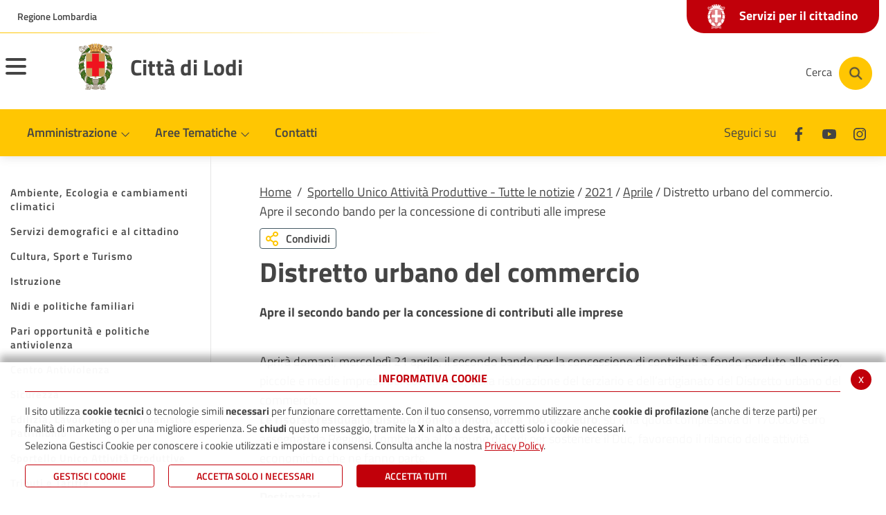

--- FILE ---
content_type: text/html; charset=UTF-8
request_url: https://www.comune.lodi.it/flex/cm/pages/ServeBLOB.php/L/IT/IDPagina/10417
body_size: 14312
content:
<!DOCTYPE html>
<html lang="it">
<head>
<!--

		FlexCMP - Digital Experience Platform (DXP)
		v. 7.9.13 - 2025
		(c) 2000-2025 Deda Digital s.r.l. - Bologna, Italy - www.flexcmp.com - www.deda.digital
	-->
		<meta name='generator' content='FlexCMP - www.flexcmp.com' />
	

	<meta charset="UTF-8">
	<meta http-equiv="X-UA-Compatible" content="IE=edge">
	<meta name="viewport" content="width=device-width, initial-scale=1">
	<!-- START INDEX --><title>Distretto urbano del commercio. Apre il secondo bando per la concessione di contributi alle imprese - Comune di Lodi</title><!-- STOP INDEX -->
	<link rel="stylesheet" href="//cdn.jsdelivr.net/npm/bootstrap-italia@1.3.10/dist/css/bootstrap-italia.min.css" />
	<link rel="stylesheet" href="//cdnjs.cloudflare.com/ajax/libs/slick-carousel/1.8.1/slick.min.css" />

	<link rel='stylesheet' type='text/css' media='screen' href='https://www.comune.lodi.it/flex/TemplatesUSR/assets/R-22/fontawesome-pro-5.7.1-web/css/all.min.css' />
	<link rel='stylesheet' type='text/css' media='screen' href='https://www.comune.lodi.it/flex/cm/pages/ServeCSS.php/L/IT/N/R-22~flex.css/M/-/BF/CHROME/BV/131.0.0.0?kM5R5b' />
	
	<meta name='keywords' content='' />
	<meta name='description' content='' />
	<meta name='author' content='' />
    <meta name="robots" content="index,follow">
    
    <link rel="shortcut icon" href="https://www.comune.lodi.it/flex/TemplatesUSR/assets/img/favicon.ico" type="image/x-icon" />
    <link rel="apple-touch-icon" href="https://www.comune.lodi.it/flex/TemplatesUSR/assets/img/apple-touch-icon.png" />
	
	
	
	
	<script>
		window.__PUBLIC_PATH__='https://www.comune.lodi.it/flex/TemplatesUSR/assets/R-22/fonts';
	</script>
<link rel='canonical' href='https://www.comune.lodi.it/flex/cm/pages/ServeBLOB.php/L/IT/IDPagina/10417' />
<link rel='alternate' href='https://www.comune.lodi.it/flex/cm/pages/ServeBLOB.php/L/IT/IDPagina/10417' hreflang='it' />
<meta property="og:title" content="Distretto urbano del commercio. Apre il secondo bando per la concessione di contributi alle imprese" />
<meta property="og:type" content="article" />
<meta property="og:url" content="https://www.comune.lodi.it/flex/cm/pages/ServeBLOB.php/L/IT/IDPagina/10417" />
<meta property="og:site_name" content="www.comune.lodi.it" />
<meta property="og:description" content="Apre il secondo bando per la concessione di contributi alle imprese" />
<meta property="og:image" content="https://www.comune.lodi.it/flex/images/1/7/8/D.50c4eaa72708069a5d12/Municipio_1__600x404_.jpg" />
<meta name="twitter:card" content="summary" />
<meta name="twitter:site" content="www.comune.lodi.it" />
<meta name="twitter:creator" content="FlexCMP" />
<meta name="twitter:title" content="Distretto urbano del commercio. Apre il secondo bando per la concessione di contributi alle imprese" />
<meta name="twitter:description" content="Apre il secondo bando per la concessione di contributi alle imprese" />
<meta name="twitter:image:src" content="https://www.comune.lodi.it/flex/images/1/7/8/D.50c4eaa72708069a5d12/Municipio_1__600x404_.jpg" />

</head>
<body class="AreeTematicheInterno fx-idp-10417 fx-cl-1010 fx-cl-4110 mac chrome vma-131 vmi-0">
	<!-- Modal -->
<div class="modal fade modal-fullscreen modal-search show" id="searchModal" tabindex="-1" role="dialog" aria-labelledby="exampleModalLabel" aria-hidden="true">
    <div class="modal-dialog" role="document">
      <div class="modal-content">
        <div class="modal-header">
          <div class="container">
            <div class="row">
              <div class="col-2 col-md-1">
                <button type="button" class="close" data-dismiss="modal" aria-label="Close">
                  <i class="far fa-arrow-circle-left"></i>
                </button>
              </div>
              <div class="col-10 col-md-11">
                <h1 class="modal-title" id="searchModalTitle">
                  <span>Cerca</span>
                </h1>
              </div>
            </div> 
          </div>
        </div>
        <div class="modal-body">
          <div class="container">
            <div class="row">
              <div class="col-12">
                
<form id='F1'  method='post' action='https://www.comune.lodi.it/flex/cm/FixedPages/Common/Search.v3.php/L/IT/s/2' enctype='multipart/form-data'>
<div class="Search">
	<label for="text" class="SearchFormText GoAway" accesskey="R">Cerca</label>
	<div class="inputText"><input type='text' id='text' name='text' value='' maxlength='40' placeholder='Cerca nel sito' class='Input' /></div>
	<div class="IcoCerca"><input type='submit' id='btnOK' name='btnOK' value=''  class='Submit'/></div>
</div>   
<div><input type='hidden' name='HaveDataF1' id='HaveDataF1' value='1' /></div>

</form>

              </div>
            </div>
          </div>      
        </div>
      </div>
    </div>
  </div>
  
  
  <header>
    <div class="it-header-wrapper it-header-sticky">
      <div class="it-header-slim-wrapper">
        <div class="container">
          <div class="row">
            <div class="col-12">
              <div class="it-header-slim-wrapper-content">
                <a class="d-none d-lg-block navbar-brand target_blank" href="//www.regione.lombardia.it">Regione Lombardia</a>
                
                <a class="linkSportello" href="https://www.comune.lodi.it/flex/cm/pages/ServeBLOB.php/L/IT/IDPagina/379">
                  <span class="txtServizi"><img src="https://www.comune.lodi.it/flex/TemplatesUSR/assets/R-22/img/stemma-negativo.png">Servizi per il cittadino</span>
                </a>

                <div class="nav-mobile">
                  <nav>
                    <a class="it-opener d-lg-none" data-toggle="collapse" href="//www.regione.lombardia.it" role="button" aria-expanded="false" aria-controls="menu-principale">
                      <span>Regione Lombardia</span>
                    </a>
                  </nav>
                </div>
              </div>
            </div>
          </div>
        </div>
      </div>
      <div class="it-nav-wrapper">
        <div class="it-header-center-wrapper">
          <div class="container">
            <div class="row">
              <div class="it-header-center-content-wrapper">
                <div class="it-brand-wrapper">
                  <button class="custom-navbar-toggler menuHamburger" type="button" aria-controls="nav11" aria-expanded="false" aria-label="Toggle navigation" data-target="#nav11">
                    <span class="hamb-top"></span> 
                    <span class="hamb-middle"></span> 
                    <span class="hamb-bottom"></span> 
            
                  </button>
                  <a href="https://www.comune.lodi.it/home" title="Città di Lodi">
                    <div class="it-brand-text">
                      <img src="https://www.comune.lodi.it/flex/TemplatesUSR/assets/R-22/img/stemma-lodi.png" alt="Città di Lodi" title="Città di Lodi" />
                    </div>
                    <span>Città di Lodi</span>
                  </a>
                </div>
                <div class="it-right-zone">
                  <div class="it-socials d-none d-md-flex">
                    <span>Seguici su</span>
                    <ul>
                      <li>
                        <a href="//www.facebook.com/ComunediLodi" title="Seguici su Facebook" aria-label="Facebook" class="target_blank">
                          <svg class="icon icon-sm">
                            <use xlink:href="https://www.comune.lodi.it/flex/TemplatesUSR/assets/R-22/img/sprite.svg#it-facebook"></use>
                          </svg>
                        </a>
                      </li>
                      <!--
                      <li>
                        <a href="//twitter.com/ComunediLodi" title="Seguici su Twitter" aria-label="Twitter" class="target_blank">
                          <svg class="icon icon-sm">
                            <use xlink:href="https://www.comune.lodi.it/flex/TemplatesUSR/assets/R-22/img/sprite.svg#it-twitter"></use>
                          </svg>
                        </a>
                      </li>-->
                      <li>
                        <a href="//www.youtube.com/user/ComunediLodi" title="Seguici su Youtube" aria-label="Youtube" class="target_blank">
                          <svg class="icon icon-sm">
                            <use xlink:href="https://www.comune.lodi.it/flex/TemplatesUSR/assets/R-22/img/sprite.svg#it-youtube"></use>
                          </svg>
                        </a>
                      </li>
                      <li>
                        <a href="//www.instagram.com/comunedilodi" title="Seguici su Instagram" aria-label="Instagram" class="target_blank">
                          <svg class="icon icon-sm">
                            <use xlink:href="https://www.comune.lodi.it/flex/TemplatesUSR/assets/R-22/img/sprite.svg#it-instagram"></use>
                          </svg>
                        </a>
                      </li>
                    </ul>
                  </div>
                  <div class="it-search-wrapper">
                    <button aria-label="Cerca" class="btn btn-cerca" type="button" data-toggle="modal" data-target="#searchModal">
                    <span class="d-none d-md-block txtCerca">Cerca</span>
                    <a aria-label="Cerca" class="search-link rounded-icon" href="#">
                      <img src="https://www.comune.lodi.it/flex/TemplatesUSR/assets/R-22/img/ico-cerca.png" alt="Cerca">
                    </a>
                    </button>
                  </div>
                </div>
              </div>
            </div>
          </div>
        </div>
        <div class="it-header-navbar-wrapper">
          <div class="container">
            <nav class="navbar navbar-expand-lg has-megamenu">
              <div class="navbar-collapsable" id="nav10">
                <div class="overlay"></div>
                <div class="close-div sr-only">
                  <button class="btn close-menu" type="button"><span class="it-close"></span>close</button>
                </div>
                <div class="menu-top">
                    
                </div>
                <div class="menu-wrapper">
                  <div class="logo-sticky">
                    <a href="https://www.comune.lodi.it/home">
                      <img src="https://www.comune.lodi.it/flex/TemplatesUSR/assets/R-22/img/stemma-lodi.png" alt="Città di Lodi" title="Città di Lodi" />
                    </a>
                  </div>
                  <ul class="navbar-nav">
                    <li class="nav-item dropdown">
                      <a class="nav-link dropdown-toggle" href="https://www.comune.lodi.it/comune.html" data-toggle="dropdown" aria-expanded="false">
                        <span>Amministrazione</span>
                        <svg class="icon icon-xs">
                          <use xlink:href="https://www.comune.lodi.it/flex/TemplatesUSR/assets/R-22/img/sprite.svg#it-expand"></use>
                        </svg>
                      </a>
                      <div class="dropdown-menu">
                        <div class="link-list-wrapper">
                          
<!-- trailindex - start cached content -->

<ol>
<li><a href='https://www.comune.lodi.it/sindaco' title='Il Sindaco' ><span>Sindaco</span></a></li>
<li><a href='https://www.comune.lodi.it/giunta' title='La Giunta Comunale' ><span>Giunta Comunale</span></a></li>
<li><a href='https://www.comune.lodi.it/consiglio' title='Il Consiglio Comunale' ><span>Consiglio Comunale</span></a></li>
<li><a href='https://www.comune.lodi.it/flex/cm/pages/ServeBLOB.php/L/IT/IDPagina/2481' title='Organizzazione dell&#039;ente' ><span>Organizzazione dell&#039;ente</span></a></li>
<li><a href='https://www.comune.lodi.it/flex/cm/pages/ServeBLOB.php/L/IT/IDPagina/2209' title='Albo pretorio On line' ><span>Albo pretorio</span></a></li>
<li><a href='https://www.comune.lodi.it/flex/cm/pages/ServeBLOB.php/L/IT/IDPagina/379' title='Servizi on-line' ><span>Servizi per il cittadino</span></a></li>
<li><a href='https://www.comune.lodi.it/flex/cm/pages/ServeBLOB.php/L/IT/IDPagina/11667' title='' ><span>Servizi per Enti e Imprese</span></a></li>
<li><a href='https://www.comune.lodi.it/flex/cm/pages/ServeBLOB.php/L/IT/IDPagina/11406' title='' ><span>Servizi dipendenti/amministratori</span></a></li>
</ol>


<!-- trailindex - end cached content -->

                        </div>
                      </div>
                    </li>
                    <li class="nav-item dropdown megamenu">
                      <a class="nav-link dropdown-toggle" href="javascript:alert('extFlexPage: no page with ID [BLOB:ID=11]')" data-toggle="dropdown" aria-expanded="false">
                        <span>Aree Tematiche</span>
                        <svg class="icon icon-xs">
                          <use xlink:href="https://www.comune.lodi.it/flex/TemplatesUSR/assets/R-22/img/sprite.svg#it-expand"></use>
                        </svg>
                      </a>
                      <div class="dropdown-menu">
                          <div class="row">
                            <div class="col-12 col-lg-4">
                                <div class="link-list-wrapper">
                                  
<!-- trailindex - start cached content -->

<ol>
<li><a href='https://www.comune.lodi.it/areetematiche/ambiente' title='Ambiente e Ecologia' ><img src='https://www.comune.lodi.it/flex/images/1/2/2/D.1fb08d8f5e57ed7cd02e/leaf_regular_small.png' alt='Educazione e istruzione ' /><span>Ambiente, Ecologia e cambiamenti climatici</span></a></li>
<li><a href='https://www.comune.lodi.it/areetematiche/anagrafe' title='Anagrafe, Stato civile, Elettorale, Protocollo' ><img src='https://www.comune.lodi.it/flex/images/1/e/d/D.e6bbac76c3231f2b4331/address_card_regular_small.png' alt='Educazione e istruzione ' /><span>Servizi demografici e al cittadino</span></a></li>
<li><a href='https://www.comune.lodi.it/areetematiche/cultura' title='Cultura, Sport e Turismo' ><img src='https://www.comune.lodi.it/flex/images/1/3/5/D.03e6039089900ed12f7e/child_regular_small.png' alt='Educazione e istruzione ' /><span>Cultura, Sport e Turismo</span></a></li>
<li><a href='https://www.comune.lodi.it/areetematiche/istruzione' title='Educazione e istruzione ' ><img src='https://www.comune.lodi.it/flex/images/1/0/7/D.f3f00af26c93dceadfe0/graduation_cap_solid_small.png' alt='Educazione e istruzione ' /><span>Istruzione</span></a></li>
<li><a href='https://www.comune.lodi.it/areetematiche/nidi-politiche-familiari' title='Educazione e istruzione ' ><img src='https://www.comune.lodi.it/flex/images/1/0/7/D.f3f00af26c93dceadfe0/graduation_cap_solid_small.png' alt='Educazione e istruzione ' /><span>Nidi e politiche familiari</span></a></li>
<li><a href='https://www.comune.lodi.it/areetematiche/pari-opportunita-centro-antiviolenza' title='' ><span>Pari opportunit&agrave; e politiche antiviolenza</span></a></li>
<li><a href='https://centroantiviolenzalodi.it/centro-antiviolenza/' title='' ><span>Centro Antiviolenza</span></a></li>
<li><a href='https://www.comune.lodi.it/areetematiche/polizia' title='Sicurezza, Polizia Locale, ZTL' ><img src='https://www.comune.lodi.it/flex/images/1/c/3/D.46ff463d5296755a72f2/shield_alt_regular_small.png' alt='Sicurezza e Polizia Locale' /><span>Sicurezza</span></a></li>
<li><a href='https://www.comune.lodi.it/areetematiche/urbanistica' title='Edilizia, Lavori pubblici, Urbanistica, Patrimonio' ><img src='https://www.comune.lodi.it/flex/images/2/7/6/D.7b80a5029313642d2559/ico_edil_urban.png' alt='Edilizia, Lavori pubblici, Urbanistica' /><span>Edilizia, Lavori pubblici, Urbanistica, Patrimonio</span></a></li>
<li><a href='https://www.comune.lodi.it/areetematiche/SUAP' title='Sportello Unico Attività Produttive' ><img src='https://www.comune.lodi.it/flex/images/1/2/0/D.8da03cbac3f2d9ed2f27/store_regular_small.png' alt='Educazione e istruzione ' /><span>Sportello Unico Attivit&agrave; Produttive</span></a></li>
<li><a href='https://www.comune.lodi.it/areetematiche/tariffe' title='Tributi e Tariffe' ><img src='https://www.comune.lodi.it/flex/images/1/0/7/D.fcc3f6c0b8c2e79e0419/trash_alt_regular_small.png' alt='Educazione e istruzione ' /><span>Tributi e Tariffe</span></a></li>
<li><a href='https://www.comune.lodi.it/areetematiche/sociale' title='Sociale' ><img src='https://www.comune.lodi.it/flex/images/1/3/9/D.5ff5247f35d91cd06f67/hands_helping_regular_small.png' alt='Educazione e istruzione ' /><span>Sociale e Politiche abitative</span></a></li>
<li><a href='https://www.comune.lodi.it/flex/cm/pages/ServeBLOB.php/L/IT/IDPagina/11624' title='' ><span>Servizi di Segreteria</span></a></li>
<li><a href='https://www.comune.lodi.it/areetematiche/viabilita-mobilita' title='Sicurezza, Polizia Locale, ZTL' ><img src='https://www.comune.lodi.it/flex/images/1/c/3/D.46ff463d5296755a72f2/shield_alt_regular_small.png' alt='Sicurezza e Polizia Locale' /><span>Mobilit&agrave;</span></a></li>
<li><a href='https://www.comune.lodi.it/areetematiche/cimiteri' title='' ><span>Cimiteri</span></a></li>
</ol>


<!-- trailindex - end cached content -->

                                </div>
                            </div>
                          </div>

                        </div>
                    </li>
                    <li class="nav-item dropdown">
                      <a class="nav-link" href="https://www.comune.lodi.it/contatti">
                        <span>Contatti</span>
                      </a>
                    </li>
                  </ul>
                  <a class="linkSportello2" href="https://www.comune.lodi.it/flex/cm/pages/ServeBLOB.php/L/IT/IDPagina/379">
                    <span class="txtServizi"><img src="https://www.comune.lodi.it/flex/TemplatesUSR/assets/R-22/img/stemma-negativo.png">Servizi per il cittadino</span>
                  </a>
                  <div class="it-socials it-socials d-none d-md-flex">
                    <span>Seguici su</span>
                    <ul>
                      <li>
                        <a href="//www.facebook.com/ComunediLodi" title="Seguici su Facebook" aria-label="Facebook" class="target_blank">
                          <svg class="icon icon-sm">
                            <use xlink:href="https://www.comune.lodi.it/flex/TemplatesUSR/assets/R-22/img/sprite.svg#it-facebook"></use>
                          </svg>
                        </a>
                      </li>
                      <!--
                      <li>
                        <a href="//twitter.com/ComunediLodi" title="Seguici su Twitter" aria-label="Twitter" class="target_blank">
                          <svg class="icon icon-sm">
                            <use xlink:href="https://www.comune.lodi.it/flex/TemplatesUSR/assets/R-22/img/sprite.svg#it-twitter"></use>
                          </svg>
                        </a>
                      </li>-->
                      <li>
                        <a href="//www.youtube.com/user/ComunediLodi" title="Seguici su Youtube" aria-label="Youtube" class="target_blank">
                          <svg class="icon icon-sm">
                            <use xlink:href="https://www.comune.lodi.it/flex/TemplatesUSR/assets/R-22/img/sprite.svg#it-youtube"></use>
                          </svg>
                        </a>
                      </li>
                      <li>
                        <a href="//www.instagram.com/comunedilodi" title="Seguici su Instagram" aria-label="Instagram" class="target_blank">
                          <svg class="icon icon-sm">
                            <use xlink:href="https://www.comune.lodi.it/flex/TemplatesUSR/assets/R-22/img/sprite.svg#it-instagram"></use>
                          </svg>
                        </a>
                      </li>
                    </ul>
                  </div>
                  <div class="it-search-wrapper cloned">
                    <button aria-label="Cerca" class="btn btn-cerca" type="button" data-toggle="modal" data-target="#searchModal">
                    <a aria-label="Cerca" class="search-link rounded-icon" href="#">
                      <img src="https://www.comune.lodi.it/flex/TemplatesUSR/assets/R-22/img/ico-cerca.png" alt="Cerca">
                    </a>
                    </button>
                  </div>
                </div>
              </div>
            </nav>
          </div>
        </div>
        <div class="it-header-navbar-wrapper menu-responsive">
          <div class="container">
            <nav class="navbar navbar-expand-lg has-megamenu">
              <div class="navbar-collapsable" id="nav11">
                <div class="overlay"></div>
                <div class="close-div sr-only">
                  <button class="btn close-menu" type="button"><span class="it-close"></span>close</button>
                </div>
                <div class="menu-top">
                    
                </div>
                <div class="menu-wrapper">
                  <ul class="navbar-nav">
                    <li class="nav-item dropdown">
                      <a class="nav-link dropdown-toggle" href="https://www.comune.lodi.it/comune.html" data-toggle="dropdown" aria-expanded="false">
                        <span>Amministrazione</span>
                        <svg class="icon icon-xs">
                          <use xlink:href="https://www.comune.lodi.it/flex/TemplatesUSR/assets/R-22/img/sprite.svg#it-expand"></use>
                        </svg>
                      </a>
                      <div class="dropdown-menu">
                        <div class="link-list-wrapper">
                          
<!-- trailindex - start cached content -->

<ol>
<li><a href='https://www.comune.lodi.it/sindaco' title='Il Sindaco' ><span>Sindaco</span></a></li>
<li><a href='https://www.comune.lodi.it/giunta' title='La Giunta Comunale' ><span>Giunta Comunale</span></a></li>
<li><a href='https://www.comune.lodi.it/consiglio' title='Il Consiglio Comunale' ><span>Consiglio Comunale</span></a></li>
<li><a href='https://www.comune.lodi.it/flex/cm/pages/ServeBLOB.php/L/IT/IDPagina/2481' title='Organizzazione dell&#039;ente' ><span>Organizzazione dell&#039;ente</span></a></li>
<li><a href='https://www.comune.lodi.it/flex/cm/pages/ServeBLOB.php/L/IT/IDPagina/2209' title='Albo pretorio On line' ><span>Albo pretorio</span></a></li>
<li><a href='https://www.comune.lodi.it/flex/cm/pages/ServeBLOB.php/L/IT/IDPagina/379' title='Servizi on-line' ><span>Servizi per il cittadino</span></a></li>
<li><a href='https://www.comune.lodi.it/flex/cm/pages/ServeBLOB.php/L/IT/IDPagina/11667' title='' ><span>Servizi per Enti e Imprese</span></a></li>
<li><a href='https://www.comune.lodi.it/flex/cm/pages/ServeBLOB.php/L/IT/IDPagina/11406' title='' ><span>Servizi dipendenti/amministratori</span></a></li>
</ol>


<!-- trailindex - end cached content -->

                        </div>
                      </div>
                    </li>
                    <li class="nav-item dropdown">
                      <a class="nav-link dropdown-toggle" href="https://www.comune.lodi.it/flex/cm/pages/ServeBLOB.php/L/IT/IDPagina/14" data-toggle="dropdown" aria-expanded="false">
                        <span>Aree Tematiche</span>
                        <svg class="icon icon-xs">
                          <use xlink:href="https://www.comune.lodi.it/flex/TemplatesUSR/assets/R-22/img/sprite.svg#it-expand"></use>
                        </svg>
                      </a>
                      <div class="dropdown-menu">
                        <div class="link-list-wrapper">
                          
<!-- trailindex - start cached content -->

<ol>
<li><a href='https://www.comune.lodi.it/areetematiche/ambiente' title='Ambiente e Ecologia' ><img src='https://www.comune.lodi.it/flex/images/1/2/2/D.1fb08d8f5e57ed7cd02e/leaf_regular_small.png' alt='Educazione e istruzione ' /><span>Ambiente, Ecologia e cambiamenti climatici</span></a><ol>
<li><a href='https://www.comune.lodi.it/flex/cm/pages/ServeBLOB.php/L/IT/IDPagina/11435' title='' ><span>Alberi</span></a></li>
<li><a href='https://www.comune.lodi.it/flex/cm/pages/ServeBLOB.php/L/IT/IDPagina/9749' title='' ><span>Ambrosia e pollini</span></a></li>
<li><a href='https://www.comune.lodi.it/flex/cm/pages/ServeBLOB.php/L/IT/IDPagina/9542' title='' ><span>Amianto</span></a></li>
<li><a href='https://www.comune.lodi.it/flex/cm/pages/ServeBLOB.php/L/IT/IDPagina/343' title='Animali' ><span>Animali</span></a></li>
<li><a href='https://www.comune.lodi.it/flex/cm/pages/ServeBLOB.php/L/IT/IDPagina/9408' title='' ><span>Aree a rischio di incidente rilevante</span></a></li>
<li><a href='https://www.comune.lodi.it/flex/cm/pages/ServeBLOB.php/L/IT/IDPagina/350' title='Qualità dell&#039;aria' ><span>Aria</span></a></li>
<li><a href='https://www.comune.lodi.it/flex/cm/pages/ServeBLOB.php/L/IT/IDPagina/7909' title='Case dell&#039;acqua' ><span>Case dell&#039;acqua</span></a></li>
<li><a href='https://www.comune.lodi.it/flex/cm/pages/ServeBLOB.php/L/IT/IDPagina/12369' title='' ><span>Colonnine di ricarica veicoli elettrici</span></a></li>
<li><a href='https://www.comune.lodi.it/flex/cm/pages/ServeBLOB.php/L/IT/IDPagina/9750' title='' ><span>Disinfestazioni zanzare</span></a></li>
<li><a href='https://www.comune.lodi.it/flex/cm/pages/ServeBLOB.php/L/IT/IDPagina/3949' title='Ecosistema Urbano' ><span>Ecosistema Urbano</span></a></li>
<li><a href='https://www.comune.lodi.it/flex/cm/pages/ServeBLOB.php/L/IT/IDPagina/789' title='Fiume Adda' ><span>Fiume Adda</span></a></li>
<li><a href='https://www.comune.lodi.it/flex/cm/pages/ServeBLOB.php/L/IT/IDPagina/12340' title='' ><span>Fondazione CERS Solare Lodigiana</span></a></li>
<li><a href='https://www.comune.lodi.it/green_city' title='' ><span>GREEN CITY</span></a></li>
<li><a href='https://www.comune.lodi.it/flex/cm/pages/ServeBLOB.php/L/IT/IDPagina/4263' title='Impianti termici, caldaie, caminetti, stufe' ><span>Impianti termici, caldaie, caminetti, stufe</span></a></li>
<li><a href='https://www.comune.lodi.it/flex/cm/pages/ServeBLOB.php/L/IT/IDPagina/10131' title='' ><span>Orti Urbani</span></a></li>
<li><a href='https://www.comune.lodi.it/flex/cm/pages/ServeBLOB.php/L/IT/IDPagina/1716' title='Pulizia strade' ><span>Pulizia strade</span></a></li>
<li><a href='https://www.comune.lodi.it/flex/cm/pages/ServeBLOB.php/L/IT/IDPagina/6154' title='' ><span>Raccolta rifiuti</span></a></li>
<li><a href='https://www.comune.lodi.it/flex/cm/pages/ServeBLOB.php/L/IT/IDPagina/2996' title='Società Acqua Lodigiana - S.A.L.' ><span>Servizi idrici - S.A.L.</span></a></li>
<li><a href='https://www.comune.lodi.it/flex/cm/pages/ServeBLOB.php/L/IT/IDPagina/347' title='Solare termico e fotovoltaico' ><span>Solare termico e fotovoltaico</span></a></li>
<li><a href='https://www.comune.lodi.it/flex/cm/pages/ServeBLOB.php/L/IT/IDPagina/5268' title='Teleriscaldamento' ><span>Teleriscaldamento</span></a></li>
<li><a href='https://www.comune.lodi.it/flex/cm/pages/ServeBLOB.php/L/IT/IDPagina/348' title='Verde pubblico e privato' ><span>Verde pubblico e privato</span></a></li>
</ol>
</li>
<li><a href='https://www.comune.lodi.it/areetematiche/anagrafe' title='Anagrafe, Stato civile, Elettorale, Protocollo' ><img src='https://www.comune.lodi.it/flex/images/1/e/d/D.e6bbac76c3231f2b4331/address_card_regular_small.png' alt='Educazione e istruzione ' /><span>Servizi demografici e al cittadino</span></a><ol>
<li><a href='https://www.comune.lodi.it/prenotazione_CIE' title='' ><span>Carta d&#039;Identit&agrave; Elettronica (CIE)</span></a></li>
<li><a href='https://www.comune.lodi.it/flex/cm/pages/ServeBLOB.php/L/IT/IDPagina/11983' title='' ><span>Cambio di residenza</span></a></li>
<li><a href='https://www.comune.lodi.it/flex/cm/pages/ServeBLOB.php/L/IT/IDPagina/10395' title='' ><span>Anagrafe degli Italiani Residenti all&#039;Estero (AIRE)</span></a></li>
<li><a href='https://www.comune.lodi.it/flex/cm/pages/ServeBLOB.php/L/IT/IDPagina/6662' title='' ><span>Donazione di organi e tessuti</span></a></li>
<li><a href='https://www.comune.lodi.it/flex/cm/pages/ServeBLOB.php/L/IT/IDPagina/8573' title='Testamento biologico' ><span>Testamento biologico</span></a></li>
<li><a href='https://www.comune.lodi.it/flex/cm/pages/ServeBLOB.php/L/IT/IDPagina/9571' title='' ><span>Censimento</span></a></li>
<li><a href='https://www.comune.lodi.it/flex/cm/pages/ServeBLOB.php/L/IT/IDPagina/12354' title='' ><span>Referendum 8-9 giugno 2025</span></a></li>
<li><a href='https://www.comune.lodi.it/flex/cm/pages/ServeBLOB.php/L/IT/IDPagina/11436' title='' ><span>Sottoscrizione referendum </span></a></li>
</ol>
</li>
<li><a href='https://www.comune.lodi.it/areetematiche/cultura' title='Cultura, Sport e Turismo' ><img src='https://www.comune.lodi.it/flex/images/1/3/5/D.03e6039089900ed12f7e/child_regular_small.png' alt='Educazione e istruzione ' /><span>Cultura, Sport e Turismo</span></a><ol>
<li><a href='https://www.comune.lodi.it/flex/cm/pages/ServeBLOB.php/L/IT/IDPagina/5308' title='Archivio Storico' ><span>Archivio Storico</span></a></li>
<li><a href='https://www.comune.lodi.it/flex/cm/pages/ServeBLOB.php/L/IT/IDPagina/7048' title='Biblioteca comunale Laudense' ><span>Biblioteca Laudense</span></a></li>
<li><a href='https://www.comune.lodi.it/correnti' title='Correnti -  Bando Citta&#039; che Legge' ><span>Correnti -  Bando Citta&#039; che Legge</span></a></li>
<li><a href='https://www.comune.lodi.it/flex/cm/pages/ServeBLOB.php/L/IT/IDPagina/11200' title='' ><span>Stati Generali della Cultura</span></a></li>
<li><a href='https://www.comune.lodi.it/flex/cm/pages/ServeBLOB.php/L/IT/IDPagina/6870' title='Luoghi della Cultura' ><span>Luoghi della Cultura</span></a></li>
<li><a href='https://www.comune.lodi.it/flex/cm/pages/ServeBLOB.php/L/IT/IDPagina/6881' title='Iniziative' ><span>Iniziative</span></a></li>
<li><a href='https://www.comune.lodi.it/flex/cm/pages/ServeBLOB.php/L/IT/IDPagina/6900' title='Teatro alle Vigne' ><span>Teatro alle Vigne</span></a></li>
<li><a href='https://www.comune.lodi.it/flex/cm/pages/ServeBLOB.php/L/IT/IDPagina/385' title='Sport e Tempo Libero' ><span>Sport e Tempo Libero</span></a></li>
<li><a href='https://www.comune.lodi.it/flex/cm/pages/ServeBLOB.php/L/IT/IDPagina/388' title='Turismo' ><span>Turismo</span></a></li>
<li><a href='https://www.comune.lodi.it/flex/cm/pages/ServeBLOB.php/L/IT/IDPagina/351' title='Associazioni' ><span>Associazioni</span></a></li>
</ol>
</li>
<li><a href='https://www.comune.lodi.it/areetematiche/istruzione' title='Educazione e istruzione ' ><img src='https://www.comune.lodi.it/flex/images/1/0/7/D.f3f00af26c93dceadfe0/graduation_cap_solid_small.png' alt='Educazione e istruzione ' /><span>Istruzione</span></a><ol>
<li><a href='https://www.comune.lodi.it/flex/cm/pages/ServeBLOB.php/L/IT/IDPagina/275' title='Elenco scuole' ><span>Elenco scuole</span></a></li>
<li><a href='https://www.comune.lodi.it/flex/cm/pages/ServeBLOB.php/L/IT/IDPagina/5640' title='Piano per il Diritto allo Studio' ><span>Piano per il Diritto allo Studio</span></a></li>
<li><a href='https://www.comune.lodi.it/flex/cm/pages/ServeBLOB.php/L/IT/IDPagina/11251' title='' ><span>Spazio Gioco - IL TRENINO</span></a></li>
<li><a href='https://www.comune.lodi.it/flex/cm/pages/ServeBLOB.php/L/IT/IDPagina/12099' title='' ><span>Il Coordinamento Pedagogico Territoriale &ndash; CPT</span></a></li>
</ol>
</li>
<li><a href='https://www.comune.lodi.it/areetematiche/nidi-politiche-familiari' title='Educazione e istruzione ' ><img src='https://www.comune.lodi.it/flex/images/1/0/7/D.f3f00af26c93dceadfe0/graduation_cap_solid_small.png' alt='Educazione e istruzione ' /><span>Nidi e politiche familiari</span></a><ol>
<li><a href='https://www.comune.lodi.it/flex/cm/pages/ServeBLOB.php/L/IT/IDPagina/12203' title='' ><span>Graduatoria nidi per inserimenti da Settembre 2025 - anno educativo 2025/2026</span></a></li>
</ol>
</li>
<li><a href='https://www.comune.lodi.it/areetematiche/pari-opportunita-centro-antiviolenza' title='' ><span>Pari opportunit&agrave; e politiche antiviolenza</span></a><ol>
<li><a href='https://www.comune.lodi.it/flex/cm/pages/ServeBLOB.php/L/IT/IDPagina/12647' title='' ><span>Mentorship Lodi 2026</span></a></li>
</ol>
</li>
<li><a href='https://centroantiviolenzalodi.it/centro-antiviolenza/' title='' ><span>Centro Antiviolenza</span></a></li>
<li><a href='https://www.comune.lodi.it/areetematiche/polizia' title='Sicurezza, Polizia Locale, ZTL' ><img src='https://www.comune.lodi.it/flex/images/1/c/3/D.46ff463d5296755a72f2/shield_alt_regular_small.png' alt='Sicurezza e Polizia Locale' /><span>Sicurezza</span></a><ol>
<li><a href='https://www.comune.lodi.it/flex/cm/pages/ServeBLOB.php/L/IT/IDPagina/6948' title='Multe online' ><span>Multe online</span></a></li>
<li><a href='https://www.comune.lodi.it/flex/cm/pages/ServeBLOB.php/L/IT/IDPagina/8487' title='Piano della sosta' ><span>Piano della sosta</span></a></li>
<li><a href='https://www.comune.lodi.it/ZTL' title='Zona a Traffico Limitato' ><span>Zona a Traffico Limitato</span></a></li>
<li><a href='https://www.comune.lodi.it/protezionecivile' title='Protezione Civile' ><span>Protezione Civile</span></a></li>
<li><a href='https://www.comune.lodi.it/flex/cm/pages/ServeBLOB.php/L/IT/IDPagina/375' title='VideoSorveglianza' ><span>VideoSorveglianza</span></a></li>
<li><a href='https://www.comune.lodi.it/flex/cm/pages/ServeBLOB.php/L/IT/IDPagina/4679' title='FBL, progetto contro le truffe' ><span>FBL, progetto contro le truffe</span></a></li>
</ol>
</li>
<li><a href='https://www.comune.lodi.it/areetematiche/urbanistica' title='Edilizia, Lavori pubblici, Urbanistica, Patrimonio' ><img src='https://www.comune.lodi.it/flex/images/2/7/6/D.7b80a5029313642d2559/ico_edil_urban.png' alt='Edilizia, Lavori pubblici, Urbanistica' /><span>Edilizia, Lavori pubblici, Urbanistica, Patrimonio</span></a><ol>
<li><a href='https://www.comune.lodi.it/flex/cm/pages/ServeBLOB.php/L/IT/IDPagina/1469' title='Piano di Governo del Territorio' ><span>Piano di Governo del Territorio</span></a></li>
<li><a href='https://www.comune.lodi.it/flex/cm/pages/ServeBLOB.php/L/IT/IDPagina/6975' title='Urbanistica' ><span>Urbanistica</span></a></li>
<li><a href='https://www.comune.lodi.it/flex/cm/pages/ServeBLOB.php/L/IT/IDPagina/7012' title='Sportello Unico Edilizia' ><span>Sportello Unico Edilizia</span></a></li>
<li><a href='https://www.comune.lodi.it/flex/cm/pages/ServeBLOB.php/L/IT/IDPagina/12044' title='' ><span>Contributo di Costruzione - Tariffari</span></a></li>
<li><a href='https://www.comune.lodi.it/flex/cm/pages/ServeBLOB.php/L/IT/IDPagina/7029' title='Lavori Pubblici' ><span>Lavori Pubblici</span></a></li>
<li><a href='https://www.comune.lodi.it/flex/cm/pages/ServeBLOB.php/L/IT/IDPagina/8914' title='Patrimonio' ><span>Patrimonio</span></a></li>
<li><a href='https://www.comune.lodi.it/commissionepaesaggio' title='Commissione Paesaggio' ><span>Commissione Paesaggio</span></a></li>
</ol>
</li>
<li><a href='https://www.comune.lodi.it/areetematiche/SUAP' title='Sportello Unico Attività Produttive' ><img src='https://www.comune.lodi.it/flex/images/1/2/0/D.8da03cbac3f2d9ed2f27/store_regular_small.png' alt='Educazione e istruzione ' /><span>Sportello Unico Attivit&agrave; Produttive</span></a><ol>
<li><a href='https://www.comune.lodi.it/flex/cm/pages/ServeBLOB.php/L/IT/IDPagina/9890' title='' ><span>Emergenza COVID -19</span></a></li>
<li><a href='https://www.comune.lodi.it/flex/cm/pages/ServeBLOB.php/L/IT/IDPagina/981' title='Procedimenti SUAP' ><span>Procedimenti</span></a></li>
<li><a href='https://www.comune.lodi.it/flex/cm/pages/ServeBLOB.php/L/IT/IDPagina/5056' title='Pubblicazione degli Atti dei Comuni associati' ><span>Atti dei Comuni associati</span></a></li>
<li><a href='https://www.comune.lodi.it/flex/cm/pages/ServeBLOB.php/L/IT/IDPagina/4934' title='Manifestazioni' ><span>Manifestazioni</span></a></li>
<li><a href='https://www.comune.lodi.it/flex/cm/pages/ServeBLOB.php/L/IT/IDPagina/4871' title='Piano della Pubblicità e delle Pubbliche Affissioni' ><span>Pubblicit&agrave; e affissioni</span></a></li>
<li><a href='https://www.comune.lodi.it/flex/cm/pages/ServeBLOB.php/L/IT/IDPagina/7937' title='Piano cessioni a fini solidaristici' ><span>Cessioni a fini solidaristici</span></a></li>
<li><a href='https://www.comune.lodi.it/flex/cm/pages/ServeBLOB.php/L/IT/IDPagina/6988' title='Regolamenti SUAP' ><span>Regolamenti</span></a></li>
<li><a href='https://www.comune.lodi.it/flex/cm/pages/ServeBLOB.php/L/IT/IDPagina/8268' title='AL VIA - Azioni Lombarde per la Valorizzazione degli Investimenti Aziendali' ><span>Bando Regionale AL VIA</span></a></li>
<li><a href='https://www.comune.lodi.it/flex/cm/pages/ServeBLOB.php/L/IT/IDPagina/12088' title='' ><span>Bando D.U.C. </span></a></li>
<li><a href='https://www.comune.lodi.it/flex/cm/pages/ServeBLOB.php/L/IT/IDPagina/10667' title='' ><span>BANDO IMPRESE ESTERNE AL DUC</span></a></li>
<li><a href='https://www.comune.lodi.it/flex/cm/pages/ServeBLOB.php/L/IT/IDPagina/11543' title='' ><span>Flusso cessazione attivit&agrave;</span></a></li>
<li><a href='https://www.comune.lodi.it/flex/cm/pages/ServeBLOB.php/L/IT/IDPagina/233' title='Taxi e noleggio con conducente' ><span>Taxi e noleggio con conducente</span></a></li>
</ol>
</li>
<li><a href='https://www.comune.lodi.it/areetematiche/tariffe' title='Tributi e Tariffe' ><img src='https://www.comune.lodi.it/flex/images/1/0/7/D.fcc3f6c0b8c2e79e0419/trash_alt_regular_small.png' alt='Educazione e istruzione ' /><span>Tributi e Tariffe</span></a><ol>
<li><a href='https://lodi.k-portal.it/titr/home' title='' ><span>PORTALE TARI</span></a></li>
<li><a href='https://sportellotelematico.comune.lodi.it/action:s_italia:imposta.municipale.unica' title='' ><span>IMU</span></a></li>
<li><a href='https://www.comune.lodi.it/flex/cm/pages/ServeBLOB.php/L/IT/IDPagina/12278' title='' ><span>IMU 2025</span></a></li>
<li><a href='https://www.comune.lodi.it/flex/cm/pages/ServeBLOB.php/L/IT/IDPagina/11863' title='' ><span>IMU 2024</span></a></li>
<li><a href='https://sportellotelematico.comune.lodi.it/action%3As_italia%3Aaccesso.documentale' title='' ><span>RICHIESTA ACCESSO DOCUMENTALE</span></a></li>
<li><a href='https://www.comune.lodi.it/flex/cm/pages/ServeBLOB.php/L/IT/IDPagina/6729' title='Tosap, imposta di pubblicità e diritti sulle pubbliche affissioni' ><span>Canone Unico Patrimoniale</span></a></li>
<li><a href='https://www.comune.lodi.it/flex/cm/pages/ServeBLOB.php/L/IT/IDPagina/4295' title='La nuova Imposta di Soggiorno, ecco le modalità' ><span>Imposta di soggiorno</span></a></li>
<li><a href='https://www.comune.lodi.it/flex/cm/pages/ServeBLOB.php/L/IT/IDPagina/78' title='Addizionale IRPEF' ><span>Addizionale IRPEF</span></a></li>
<li><a href='https://www.comune.lodi.it/flex/cm/pages/ServeBLOB.php/L/IT/IDPagina/74' title='5 per mille' ><span>5 per mille</span></a></li>
<li><a href='https://www.comune.lodi.it/flex/cm/pages/ServeBLOB.php/L/IT/IDPagina/2249' title='Regolamenti - Tributi' ><span>Regolamenti</span></a></li>
</ol>
</li>
<li><a href='https://www.comune.lodi.it/areetematiche/sociale' title='Sociale' ><img src='https://www.comune.lodi.it/flex/images/1/3/9/D.5ff5247f35d91cd06f67/hands_helping_regular_small.png' alt='Educazione e istruzione ' /><span>Sociale e Politiche abitative</span></a><ol>
<li><a href='https://www.comune.lodi.it/flex/cm/pages/ServeBLOB.php/L/IT/IDPagina/125' title='Politiche Sociali - Attività generali' ><span>Contatti Servizi sociali</span></a></li>
<li><a href='https://www.comune.lodi.it/flex/cm/pages/ServeBLOB.php/L/IT/IDPagina/138' title='Anziani' ><span>Anziani</span></a></li>
<li><a href='https://www.comune.lodi.it/flex/cm/pages/ServeBLOB.php/L/IT/IDPagina/145' title='Adulti in difficoltà' ><span>Adulti in difficolt&agrave;</span></a></li>
<li><a href='https://www.arera.it/it/bonus_sociale.htm#' title='' ><span>Bonus sociale - Elettricit&agrave;/Gas/Acqua</span></a></li>
<li><a href='https://www.comune.lodi.it/flex/cm/pages/ServeBLOB.php/L/IT/IDPagina/157' title='Minori e famiglie' ><span>Minori e famiglie</span></a></li>
<li><a href='https://www.comune.lodi.it/flex/cm/pages/ServeBLOB.php/L/IT/IDPagina/3828' title='Comitato Unico di Garanzia - C.U.G.' ><span>Comitato Unico di Garanzia - C.U.G.</span></a></li>
<li><a href='https://www.comune.lodi.it/flex/cm/pages/ServeBLOB.php/L/IT/IDPagina/10193' title='' ><span>Servizi Sociali - Modulistica </span></a></li>
<li><a href='https://www.comune.lodi.it/flex/cm/pages/ServeBLOB.php/L/IT/IDPagina/12323' title='' ><span>Fondo per la non autosufficienza anno 2025 (Misura B2)</span></a></li>
<li><a href='https://www.comune.lodi.it/flex/cm/pages/ServeBLOB.php/L/IT/IDPagina/12324' title='' ><span>Sportello di ascolto e di supporto delle vittime</span></a></li>
<li><a href='https://www.comune.lodi.it/flex/cm/pages/ServeBLOB.php/L/IT/IDPagina/6752' title='Famiglie' ><img src='https://www.comune.lodi.it/flex/images/c/3/9/D.8bede48d56be13db4b84/ico_famiglie.png' alt='Educazione e istruzione ' /><span>Ufficio Casa</span></a></li>
</ol>
</li>
<li><a href='https://www.comune.lodi.it/flex/cm/pages/ServeBLOB.php/L/IT/IDPagina/11624' title='' ><span>Servizi di Segreteria</span></a><ol>
<li><a href='https://www.comune.lodi.it/flex/cm/pages/ServeBLOB.php/L/IT/IDPagina/11627' title='' ><span>Partecipazione e cittadinanza attiva</span></a></li>
<li><a href='https://www.comune.lodi.it/flex/cm/pages/ServeBLOB.php/L/IT/IDPagina/11436' title='' ><span>Sottoscrizione referendum </span></a></li>
</ol>
</li>
<li><a href='https://www.comune.lodi.it/areetematiche/viabilita-mobilita' title='Sicurezza, Polizia Locale, ZTL' ><img src='https://www.comune.lodi.it/flex/images/1/c/3/D.46ff463d5296755a72f2/shield_alt_regular_small.png' alt='Sicurezza e Polizia Locale' /><span>Mobilit&agrave;</span></a><ol>
<li><a href='https://www.comune.lodi.it/flex/cm/pages/ServeBLOB.php/L/IT/IDPagina/265' title='Piano Urbano Mobilità' ><span>Piano Urbano Mobilit&agrave; sostenibile</span></a></li>
<li><a href='https://www.comune.lodi.it/flex/cm/pages/ServeBLOB.php/L/IT/IDPagina/12373' title='' ><span>Lodi a 30 km/h</span></a></li>
<li><a href='https://www.comune.lodi.it/flex/cm/pages/ServeBLOB.php/L/IT/IDPagina/2578' title='Trasporto pubblico' ><span>Trasporto pubblico Locale</span></a></li>
<li><a href='https://www.comune.lodi.it/flex/cm/pages/ServeBLOB.php/L/IT/IDPagina/12454' title='' ><span>Linee trasporto urbano</span></a></li>
<li><a href='https://www.comune.lodi.it/flex/cm/pages/ServeBLOB.php/L/IT/IDPagina/7531' title='Agenzia del trasporto pubblico locale del bacino della Città metropolitana di Milano, Monza e Brianza, Lodi e Pavia' ><span>Agenzia del trasporto pubblico</span></a></li>
<li><a href='https://www.comune.lodi.it/flex/cm/pages/ServeBLOB.php/L/IT/IDPagina/1725' title='Parcheggi' ><span>Parcheggi</span></a></li>
<li><a href='https://www.comune.lodi.it/flex/cm/pages/ServeBLOB.php/L/IT/IDPagina/8487' title='Piano della sosta' ><span>Piano della sosta</span></a></li>
<li><a href='https://www.comune.lodi.it/flex/cm/pages/ServeBLOB.php/L/IT/IDPagina/801' title='Biciclette e piste ciclabili' ><span>Mobilit&agrave; ciclistica</span></a></li>
<li><a href='https://www.comune.lodi.it/flex/cm/pages/ServeBLOB.php/L/IT/IDPagina/12452' title='' ><span>Biciplan </span></a></li>
<li><a href='https://www.comune.lodi.it/flex/cm/pages/ServeBLOB.php/L/IT/IDPagina/12453' title='Biciclette e piste ciclabili' ><span>Parcheggiare la bicicletta</span></a></li>
<li><a href='https://www.comune.lodi.it/green_way' title='' ><span>Green Way</span></a></li>
<li><a href='https://www.comune.lodi.it/flex/cm/pages/ServeBLOB.php/L/IT/IDPagina/12369' title='' ><span>Colonnine di ricarica veicoli elettrici</span></a></li>
<li><a href='https://www.comune.lodi.it/flex/cm/pages/ServeBLOB.php/L/IT/IDPagina/1716' title='Pulizia strade' ><span>Pulizia strade</span></a></li>
<li><a href='https://www.comune.lodi.it/flex/cm/pages/ServeBLOB.php/L/IT/IDPagina/284' title='' ><span>Permesso temporaneo ZTL </span></a></li>
<li><a href='https://www.comune.lodi.it/flex/cm/pages/ServeBLOB.php/L/IT/IDPagina/4414' title='Contrassegni di circolazione per persone disabili ' ><span>Contrassegni per disabili </span></a></li>
<li><a href='https://www.comune.lodi.it/mezzi_pesanti' title='' ><span>Circolazione mezzi pesanti in citt&agrave; </span></a></li>
<li><a href='https://www.comune.lodi.it/flex/cm/pages/ServeBLOB.php/L/IT/IDPagina/430' title='Limitazioni al traffico' ><span>Limitazioni al traffico</span></a></li>
<li><a href='https://www.comune.lodi.it/areetematiche/viabilita' title='Viabilità e Mobilità' ><img src='https://www.comune.lodi.it/flex/images/1/6/c/D.44dd7ed451424f178c7d/ico_viab_mobil.png' alt='Educazione e istruzione ' /><span>Viabilit&agrave; e Mobilit&agrave; </span></a></li>
</ol>
</li>
<li><a href='https://www.comune.lodi.it/areetematiche/cimiteri' title='' ><span>Cimiteri</span></a></li>
</ol>


<!-- trailindex - end cached content -->

                        </div>

                        </div>
                    </li>
                    <li class="nav-item dropdown">
                      <a class="nav-link" href="https://www.comune.lodi.it/contatti">
                        <span>Contatti</span>
                      </a>
                    </li>
                    <li class="nav-item dropdown">
                      <a class="nav-link target_blank" href="https://wbccomunelodi.cloud.incifra.it/booking/">
                        <span>Appuntamenti servizi demografici</span>
                      </a>
                    </li>
                    <li class="nav-item dropdown">
                      <a class="nav-link" href="https://www.comune.lodi.it/flex/cm/pages/ServeBLOB.php/L/IT/IDPagina/379">
                        Servizi per il cittadino
                      </a>
                    </li>
                  </ul>
                </div>
              </div>
            </nav>
          </div>
        </div>
      </div>
    </div>
    <span style='display: none;'></span>  
  </header>
    <!-- START INDEX -->  
    <div class="container">
        <div class="row">
            <div class="col-12 d-block d-md-none">
                <div class="WrapMenuTopResp dropdown">
                    <button class="btnMenuTop" id="toggleTopMenu" data-toggle="dropdown" type="button">
                        <span class="caret"></span>
                        <strong>Menu</strong>
                        <span class="caret"></span>
                    </button>
                    <div class="dropdown-menu">
                        <div class="MenuV">
                            
<!-- trailindex - start cached content -->

<ol>
<li><a href='https://www.comune.lodi.it/areetematiche' title='' ><span>Aree Tematiche</span></a></li>
</ol>


<!-- trailindex - end cached content -->

                        </div>
                    </div>
                </div>                  
            </div>
            <div class="col-12 col-lg-3 col-md-4 d-none d-md-flex justify-content-center">
                <div class="indexBlock">
                    <div class="indexList">
                        
<!-- trailindex - start cached content -->

<ol>
<li><a href='https://www.comune.lodi.it/areetematiche/ambiente' title='Ambiente e Ecologia' ><img src='https://www.comune.lodi.it/flex/images/1/2/2/D.1fb08d8f5e57ed7cd02e/leaf_regular_small.png' alt='Educazione e istruzione ' /><span>Ambiente, Ecologia e cambiamenti climatici</span></a></li>
<li><a href='https://www.comune.lodi.it/areetematiche/anagrafe' title='Anagrafe, Stato civile, Elettorale, Protocollo' ><img src='https://www.comune.lodi.it/flex/images/1/e/d/D.e6bbac76c3231f2b4331/address_card_regular_small.png' alt='Educazione e istruzione ' /><span>Servizi demografici e al cittadino</span></a></li>
<li><a href='https://www.comune.lodi.it/areetematiche/cultura' title='Cultura, Sport e Turismo' ><img src='https://www.comune.lodi.it/flex/images/1/3/5/D.03e6039089900ed12f7e/child_regular_small.png' alt='Educazione e istruzione ' /><span>Cultura, Sport e Turismo</span></a></li>
<li><a href='https://www.comune.lodi.it/areetematiche/istruzione' title='Educazione e istruzione ' ><img src='https://www.comune.lodi.it/flex/images/1/0/7/D.f3f00af26c93dceadfe0/graduation_cap_solid_small.png' alt='Educazione e istruzione ' /><span>Istruzione</span></a></li>
<li><a href='https://www.comune.lodi.it/areetematiche/nidi-politiche-familiari' title='Educazione e istruzione ' ><img src='https://www.comune.lodi.it/flex/images/1/0/7/D.f3f00af26c93dceadfe0/graduation_cap_solid_small.png' alt='Educazione e istruzione ' /><span>Nidi e politiche familiari</span></a></li>
<li><a href='https://www.comune.lodi.it/areetematiche/pari-opportunita-centro-antiviolenza' title='' ><span>Pari opportunit&agrave; e politiche antiviolenza</span></a></li>
<li><a href='https://centroantiviolenzalodi.it/centro-antiviolenza/' title='' ><span>Centro Antiviolenza</span></a></li>
<li><a href='https://www.comune.lodi.it/areetematiche/polizia' title='Sicurezza, Polizia Locale, ZTL' ><img src='https://www.comune.lodi.it/flex/images/1/c/3/D.46ff463d5296755a72f2/shield_alt_regular_small.png' alt='Sicurezza e Polizia Locale' /><span>Sicurezza</span></a></li>
<li><a href='https://www.comune.lodi.it/areetematiche/urbanistica' title='Edilizia, Lavori pubblici, Urbanistica, Patrimonio' ><img src='https://www.comune.lodi.it/flex/images/2/7/6/D.7b80a5029313642d2559/ico_edil_urban.png' alt='Edilizia, Lavori pubblici, Urbanistica' /><span>Edilizia, Lavori pubblici, Urbanistica, Patrimonio</span></a></li>
<li><a href='https://www.comune.lodi.it/areetematiche/SUAP' title='Sportello Unico Attività Produttive' ><img src='https://www.comune.lodi.it/flex/images/1/2/0/D.8da03cbac3f2d9ed2f27/store_regular_small.png' alt='Educazione e istruzione ' /><span>Sportello Unico Attivit&agrave; Produttive</span></a></li>
<li><a href='https://www.comune.lodi.it/areetematiche/tariffe' title='Tributi e Tariffe' ><img src='https://www.comune.lodi.it/flex/images/1/0/7/D.fcc3f6c0b8c2e79e0419/trash_alt_regular_small.png' alt='Educazione e istruzione ' /><span>Tributi e Tariffe</span></a></li>
<li><a href='https://www.comune.lodi.it/areetematiche/sociale' title='Sociale' ><img src='https://www.comune.lodi.it/flex/images/1/3/9/D.5ff5247f35d91cd06f67/hands_helping_regular_small.png' alt='Educazione e istruzione ' /><span>Sociale e Politiche abitative</span></a></li>
<li><a href='https://www.comune.lodi.it/flex/cm/pages/ServeBLOB.php/L/IT/IDPagina/11624' title='' ><span>Servizi di Segreteria</span></a></li>
<li><a href='https://www.comune.lodi.it/areetematiche/viabilita-mobilita' title='Sicurezza, Polizia Locale, ZTL' ><img src='https://www.comune.lodi.it/flex/images/1/c/3/D.46ff463d5296755a72f2/shield_alt_regular_small.png' alt='Sicurezza e Polizia Locale' /><span>Mobilit&agrave;</span></a></li>
<li><a href='https://www.comune.lodi.it/areetematiche/cimiteri' title='' ><span>Cimiteri</span></a></li>
</ol>


<!-- trailindex - end cached content -->

                    </div>
                </div>
            </div>
            <div class="col-12 col-lg-9 col-md-8">
                <div class="corpopagina">
                    <div class="wrap-breadcrumb">
	<span class="homebread"><a class="bread-home" href="https://www.comune.lodi.it/home">Home</a>&nbsp;&nbsp;/&nbsp;</span><!-- BreadCrumb -->


<a href='https://www.comune.lodi.it/flex/cm/pages/ServeBLOB.php/L/IT/IDPagina/6903' title="Sportello Unico Attivit&agrave; Produttive - Tutte le notizie">Sportello Unico Attivit&agrave; Produttive - Tutte le notizie</a>

/

<a href='https://www.comune.lodi.it/flex/cm/pages/ServeBLOB.php/L/IT/IDPagina/6903/YY/2021' title="2021">2021</a>

/

<a href='https://www.comune.lodi.it/flex/cm/pages/ServeBLOB.php/L/IT/IDPagina/6903/YY/2021/MM/4' title="Aprile">Aprile</a>

/

Distretto urbano del commercio. Apre il secondo bando per la concessione di contributi alle imprese


<!-- -->

<!-- -->

</div>
                    <div class="contSocial">
    <div class='socialWheelWrapper hidden-print'>
        <i class="wheel-button fal fa-share-alt" title="Condividi"></i>
        <span class="shareButton">Condividi</span>
        <ul id='socialWheel' class='wheel'>
            <!--<li class='item'><a href='#' id='swLi' title='condividi su Linkedin'><i class="fab fa-linkedin" aria-hidden="true"></i><span class='d-none'>Linkedin</span></a></li>-->
            <li class='item'><a href='#' id='swFb' title='Condividi su Facebook'><i class="fab fa-facebook-f" aria-hidden="true"></i><span class='d-none'>Facebook</span></a></li>
            <!--<li class='item'><a href='#' id='swTw' title='Condividi su Twitter'><i class="fab fa-twitter" aria-hidden="true"></i><span class='d-none'>Twitter</span></a></li>-->
        </ul>
    </div>
</div>
                    
                    <div class="hidden-xs ">
                    
                    </div>
                    
<!-- Begin BLOB Content -->
<h1 class="viewTitolo">Distretto urbano del commercio</h1>
<div class='viewPar BLOBAlignLeft'><p ><strong class='userFormat1'>Apre il secondo bando per la concessione di contributi alle imprese<br /><br /></strong></p></div>

<div class='viewPar BLOBAlignLeft'><p >Aprirà domani, mercoledì 21 aprile, il secondo bando per la concessione di contributi a fondo perduto alle micro, piccole e medie imprese del commercio, della ristorazione del terziario e dell’artigianato del Distretto urbano del commercio.<br /><strong class='userFormat1'>Le risorse residuali a disposizione ammontano a 100.692 euro</strong>, su una quota complessiva di 170.000 euro assegnati da Regione Lombardia al Comune di Lodi per sostenere il Duc, favorendo il rilancio delle attività economiche che ne fanno parte.<br /><br /><strong class='userFormat1'>Destinatari</strong><br />Sono destinatarie del contributo le micro, piccole o medie imprese del commercio, della ristorazione, del terziario e dell’artigianato (singole, in partenariato o costituite in rete di imprese), localizzate all’interno del Duc.<br /><br /><strong class='userFormat1'>Scopo</strong><br />La finalità dell’intervento è favorire la ripresa delle attività che, a causa dell’emergenza Covid, hanno subito interruzioni o hanno dovuto sostenere spese straordinarie per la protezione delle clientela e del personale dipendente o investire in riorganizzazione delle modalità di vendita.<br />Tra le iniziative che il bando comunale promuove figurano quindi gli adeguamenti strutturali, organizzativi e operativi alle nuove esigenze di sicurezza e prevenzione, l’organizzazione di servizi di logistica, trasporto e consegna a domicilio e di vendita online, la copertura di spese sostenute per l’affitto dei locali per l’esercizio dell’attività di impresa, con contratto regolarmente registrato.<br /><br /><strong class='userFormat1'>Scadenza del bando</strong><br />E’ possibile partecipare al bando fino alle ore 12.00 del 25 maggio.&nbsp;<br /><br /><strong class='userFormat1'>Valore del contributo</strong><br />Le risorse saranno erogate in via prioritaria ai soggetti che non hanno partecipato al primo bando. Solo se vi saranno fondi residui, riconosciuto ai soggetti già assegnatari nel primo bando che rendiconteranno nuove spese.&nbsp;<br />Il contributo previsto, per i soggetti beneficiari è pari al massimo al 50% della spesa ammissibile totale, al netto di IVA, sino ad un massimo complessivo per ciascun operatore pari a 10.000 euro (anziché 5.000 euro come per il bando precedente).<br />L'investimento minimo ammissibile rimane di 1.000 euro.<br /><br /><strong class='userFormat1'>Come presentare domanda</strong><br />Per presentare domanda, le imprese dovranno utilizzare esclusivamente la modulistica allegata corredata da:<br /><br />1) copia della carta d’identità in corso di validità e codice fiscale del legale rappresentante;<br /><br />2) per gli interventi già realizzati, tutti i giustificativi di spesa quietanzati e i documenti che ne attestino l’avvenuto pagamento;<br /><br />3) per gli interventi da realizzare, i preventivi dettagliati.<br /><br />La domanda e i relativi allegati dovranno essere presentati in formato pdf e trasmessi tramite PEC all’indirizzo&nbsp;<a href='mailto:suap.lodi@legalmail.it'>suap.lodi@legalmail.it</a>&nbsp;<br />Farà fede, quale data di ricevimento, la ricevuta di consegna rilasciata dal gestore PEC del Comune di Lodi.<br /><br /><strong class='userFormat1'>Rendicontazione delle spese ammissibili</strong><br />Sono ritenute ammissibili le spese effettivamente sostenute i cui giustificativi decorrano dal 5 maggio 2020.&nbsp;<br />I beneficiari potranno rendicontare le proprie spese dal giorno successivo alla data di pubblicazione della graduatoria e tassativamente entro 30 giorni dalla pubblicazione, facendo pervenire la documentazione al Comune di Lodi, via PEC, all’indirizzo <a href='mailto:suap.lodi@legalmail.it'>suap.lodi@legalmail.it</a>.<br /><br />In allegato il bando e i moduli per aderire:</p></div>
<div class='blob-element-download BLOBAlignLeft'><a title='Bando  (911.95 KB)' href="https://www.comune.lodi.it/flex/cm/pages/ServeAttachment.php/L/IT/D/1%252F1%252F7%252FD.03ae990143952ce342e5/P/BLOB%3AID%3D10417/E/pdf?mode=download"  class="viewLink viewLinkIMG "><img class='BLOBVAlignMiddle' src='https://www.comune.lodi.it/flex/TemplatesUSR/CM/TemplatesUSR-BLOB-img/Download/ACROBAT-PDF-small.gif' alt=' (911.95 KB)' />Bando<span class='BLOBDownloadSize'> (911.95 KB)</span></a><span class='BLOBHidden'>.</span></div><div class='blob-element-download BLOBAlignLeft'><a title='Allegato A  (94.97 KB)' href="https://www.comune.lodi.it/flex/cm/pages/ServeAttachment.php/L/IT/D/1%252F9%252Fd%252FD.96987cbc54108f36bc93/P/BLOB%3AID%3D10417/E/pdf?mode=download"  class="viewLink viewLinkIMG "><img class='BLOBVAlignMiddle' src='https://www.comune.lodi.it/flex/TemplatesUSR/CM/TemplatesUSR-BLOB-img/Download/ACROBAT-PDF-small.gif' alt=' (94.97 KB)' />Allegato A<span class='BLOBDownloadSize'> (94.97 KB)</span></a><span class='BLOBHidden'>.</span></div><div class='blob-element-download BLOBAlignLeft'><a title='Allegato B  (101.56 KB)' href="https://www.comune.lodi.it/flex/cm/pages/ServeAttachment.php/L/IT/D/1%252Fa%252F2%252FD.8930e32bd04cf9aa69ba/P/BLOB%3AID%3D10417/E/pdf?mode=download"  class="viewLink viewLinkIMG "><img class='BLOBVAlignMiddle' src='https://www.comune.lodi.it/flex/TemplatesUSR/CM/TemplatesUSR-BLOB-img/Download/ACROBAT-PDF-small.gif' alt=' (101.56 KB)' />Allegato B<span class='BLOBDownloadSize'> (101.56 KB)</span></a><span class='BLOBHidden'>.</span></div><div class='blob-element-download BLOBAlignLeft'><a title='Allegato C  (46.09 KB)' href="https://www.comune.lodi.it/flex/cm/pages/ServeAttachment.php/L/IT/D/1%252F3%252Ff%252FD.b09d89bc509322e1eaa5/P/BLOB%3AID%3D10417/E/pdf?mode=download"  class="viewLink viewLinkIMG "><img class='BLOBVAlignMiddle' src='https://www.comune.lodi.it/flex/TemplatesUSR/CM/TemplatesUSR-BLOB-img/Download/ACROBAT-PDF-small.gif' alt=' (46.09 KB)' />Allegato C<span class='BLOBDownloadSize'> (46.09 KB)</span></a><span class='BLOBHidden'>.</span></div><div class='blob-element-download BLOBAlignLeft'><a title='Allegato D  (723.3 KB)' href="https://www.comune.lodi.it/flex/cm/pages/ServeAttachment.php/L/IT/D/1%252F2%252F7%252FD.0f2b46915e86951bc6d2/P/BLOB%3AID%3D10417/E/pdf?mode=download"  class="viewLink viewLinkIMG "><img class='BLOBVAlignMiddle' src='https://www.comune.lodi.it/flex/TemplatesUSR/CM/TemplatesUSR-BLOB-img/Download/ACROBAT-PDF-small.gif' alt=' (723.3 KB)' />Allegato D<span class='BLOBDownloadSize'> (723.3 KB)</span></a><span class='BLOBHidden'>.</span></div><div class='blob-element-download BLOBAlignLeft'><a title='Allegato E  (18.43 KB)' href="https://www.comune.lodi.it/flex/cm/pages/ServeAttachment.php/L/IT/D/1%252Fa%252Fa%252FD.801d67c15aeaef507ed3/P/BLOB%3AID%3D10417/E/pdf?mode=download"  class="viewLink viewLinkIMG "><img class='BLOBVAlignMiddle' src='https://www.comune.lodi.it/flex/TemplatesUSR/CM/TemplatesUSR-BLOB-img/Download/ACROBAT-PDF-small.gif' alt=' (18.43 KB)' />Allegato E<span class='BLOBDownloadSize'> (18.43 KB)</span></a><span class='BLOBHidden'>.</span></div>
<div class='viewPar BLOBAlignLeft'><p ><br /><em class='userFormat2'>Lodi, 19 aprile 2021</em></p></div>

<!-- End BLOB Content -->

                    <div class="row">
                        
                        
                    </div>
                </div>
            </div>
        </div>
    </div>
    <!-- STOP INDEX -->
	<!-- INIZIO FOOTER -->
<footer class="it-footer">
  <div class="it-footer-main">
    <div class="container d-sm-flex d-md-block justify-content-sm-center">
      <div class="col-12 col-md-11 d-sm-flex d-md-block justify-content-sm-center">
        <div class="row">
          <div class="col-12 col-sm-3 col-md-auto">
            <div class="logoFooter">
              <img src="https://www.comune.lodi.it/flex/TemplatesUSR/assets/R-22/img/stemma-footer.png" alt="Stemma Comune di Lodi">
            </div>
          </div>
          <div class="col-12 col-sm-9 col-md-8 m-center">
            <div class="footerInfo">
              <strong>Piazza Broletto 1, 26900 Lodi</strong>
              <p>
                P.I. 03116800156 - C.F. 84507570152<br />
                Centralino 0371 409.1 - e-mail: <a href="mailto:urp@comune.lodi.it" title="e-mail">urp@comune.lodi.it</a> - PEC: <a href="mailto:comunedilodi@legalmail.it" title="PEC">comunedilodi@legalmail.it</a>
              </p>
            </div>
          </div>
        </div>
      </div>
    </div>
  </div>
  <div class="it-footer-small-prints clearfix">
    <div class="container">
      <h3 class="sr-only">Sezione Link Utili</h3>
      <div class="it-footer-small-prints-list d-flex ">
        <div class="row w-100">
          <div class="col-12 col-lg-9">
<!-- trailindex - start cached content -->

<ol>
<li><a href='http://www.comune.lodi.it/flex/cm/pages/eu-privacy.php/L/IT' title='' ><span>Cookie Policy</span></a></li>
<li><a href='https://www.comune.lodi.it/privacy' title='' ><span>Privacy</span></a></li>
<li><a href='https://www.comune.lodi.it/note-legali' title='' ><span>Note legali</span></a></li>
<li><a href='https://www.comune.lodi.it/credits' title='' ><span>Credits</span></a></li>
<li><a href='https://www.comune.lodi.it/flex/cm/FixedPages/Common/SiteMapTree.php/L/IT' title='Mappa del Sito' ><span>Mappa del Sito</span></a></li>
<li><a href='https://form.agid.gov.it/view/cb4ffb90-9869-11f0-bee6-a53b1c61d10b' title='' ><span>Dichiarazione di accessibilit&agrave;</span></a></li>
</ol>


<!-- trailindex - end cached content -->
</div>
          <div class="col-12 col-lg-3 social">
            <span>Seguici su</span>
            <ul>
              <li>
                <a href="//www.facebook.com/ComunediLodi" title="Seguici su Facebook" aria-label="Facebook" class="target_blank">
                  <svg class="icon icon-sm">
                    <use xlink:href="https://www.comune.lodi.it/flex/TemplatesUSR/assets/R-22/img/sprite.svg#it-facebook"></use>
                  </svg>
                </a>
              </li>
              <!--
              <li>
                <a href="//twitter.com/ComunediLodi" title="Seguici su Twitter" aria-label="Twitter" class="target_blank">
                  <svg class="icon icon-sm">
                    <use xlink:href="https://www.comune.lodi.it/flex/TemplatesUSR/assets/R-22/img/sprite.svg#it-twitter"></use>
                  </svg>
                </a>
              </li>-->
              <li>
                <a href="//www.youtube.com/user/ComunediLodi" title="Seguici su Youtube" aria-label="Youtube" class="target_blank">
                  <svg class="icon icon-sm">
                    <use xlink:href="https://www.comune.lodi.it/flex/TemplatesUSR/assets/R-22/img/sprite.svg#it-youtube"></use>
                  </svg>
                </a>
              </li>
              <li>
                <a href="//instagram.com/comunedilodi" title="Seguici su Instagram" aria-label="Instagram" class="target_blank">
                  <svg class="icon icon-sm">
                    <use xlink:href="https://www.comune.lodi.it/flex/TemplatesUSR/assets/R-22/img/sprite.svg#it-instagram"></use>
                  </svg>
                </a>
              </li>
            </ul>
          </div>
        </div>
      </div>
    </div>
  </div>
</footer>
<!-- FINE FOOTER -->
    <div class='adminlinks'>
    <div class='container'>
        <div class='row justify-content-center'>
            <div class='col-auto'>
                
                
            </div>
        </div>
    </div>
</div>
<script type='text/html' id='eu-privacy-tpl'>&lt;style type='text/css'&gt;

	:root {
		--colore-primario: #c1000a;
	}

	#eu-privacy {
		top: auto !important;
		position: fixed;
		left: 0;
		width: 100%;
		min-height: 50px;
		z-index: 10000;
		bottom: 0;
		overflow: hidden;
		color: black;
		background-color: rgba(255,255,255,0.97);
		box-shadow: 0 -10px 10px rgba(0,0,0,0.3);
		-webkit-transform: translateY(600px);
		   -moz-transform: translateY(600px);
			-ms-transform: translateY(600px);
			 -o-transform: translateY(600px);
				transform: translateY(600px);
		
		-webkit-transition: transform 0.5s ease-in;
		-moz-transition: transform 0.5s ease-in;
		-ms-transition: transform 0.5s ease-in;
		-o-transition: transform 0.5s ease-in;
		transition: transform 0.5s ease-in;	
	}
	#eu-privacy.open {
		-webkit-transform: translateY(0px);
		   -moz-transform: translateY(0px);
			-ms-transform: translateY(0px);
			 -o-transform: translateY(0px);
				transform: translateY(0px);
		
		-webkit-transition: transform 0.5s 1s ease-in;
		-moz-transition: transform 0.5s 1s ease-in;
		-ms-transition: transform 0.5s 1s ease-in;
		-o-transition: transform 0.5s 1s ease-in;
		transition: transform 0.5s 1s ease-in;	
	}
	
	
	#eu-privacy-inner { margin: 15px; }
	#eu-privacy-inner p { font-size: 15px; line-height: 25px; }
	#eu-privacy-inner p a { color: var(--colore-primario);}
	
	#eu-privacy-inner p i {     
		font-size: 8px;
		top: -1px;
		position: relative;
		margin-right: 3px; 
		color: grey;
	}
	#eu-privacy-inner .title { 
		font-size: 16px;
		letter-spacing: 0;
		line-height: 17px;
		/*color: black;
		margin-bottom: 5px;*/
		text-transform: uppercase;
		font-weight: 700;
		text-align: center;
	
		color: var(--colore-primario);
		margin-bottom: 10px;
		padding-bottom: 10px;
		border-bottom: 1px solid var(--colore-primario);
	}
	.eu-privacy-check label {
		display: inline-block;
		max-width: 100%;
		margin-bottom: 5px;
		font-weight: 700;
		font-size: 14px;
		top: -2px;
		position: relative;
		margin-right: 5px;
	}
	.eu-privacy-buttons-container {
		margin: 5px 0 0;
		font-size: 12px;
		display: block;
		position: relative;
		font-family: "Titillium Web",sans-serif;
	}
	
	.eu-privacy-checks, .eu-privacy-buttons {
		display: flex;
		justify-content: flex-start;
	}
	
	.eu-privacy-check {
		margin: 0 15px 10px 0;
	}
	
	.eu-privacy-buttons .eu-privacy-button {
		display: inline-block;
		font-weight: 600;
		/*color: var(--colore-primario);*/
		text-align: center;
		vertical-align: middle;
		cursor: pointer;
		-webkit-user-select: none;
		-moz-user-select: none;
		-ms-user-select: none;
		user-select: none;
		/*background-color: transparent;*/
		border: 1px solid var(--colore-primario);
		text-transform: uppercase;
		padding: 5px 40px;
		font-size: 14px;
		line-height: 1.5;
		border-radius: .2rem;
		transition: color .3s ease-in-out, background-color .3s ease-in-out, border-color .15s ease-in-out,box-shadow .15s ease-in-out, opacity 0.3s ease-in-out;
		color: #fff;
		background-color: var(--colore-primario);
	}
	
	.eu-privacy-button:hover {
		text-decoration: none;
		/*
		color: #fff;
		background-color: var(--colore-primario);
		opacity: 0.7;
		*/
		color: var(--colore-primario);
		background-color: transparent;
	}
	
	.eu-privacy-buttons .eu-privacy-button-choose, .eu-privacy-buttons .eu-privacy-button-close {
		color: var(--colore-primario);
		background-color: transparent;
	}

	.eu-privacy-buttons .eu-privacy-button-choose:hover, .eu-privacy-buttons .eu-privacy-button-close:hover {
		background-color: var(--colore-primario);
		color: #fff;
	}

	.eu-privacy-buttons .eu-privacy-button-all:hover {
		color: #fff;
		background-color: var(--colore-primario);
		opacity: 0.7;
	}
	/*
	
	.eu-privacy-buttons .eu-privacy-button-all {
		color: #fff;
		background-color: var(--colore-primario);
		border-color: var(--colore-primario);
		text-transform: uppercase;
		padding: 5px 40px;
	}
	*/
	
	.eu-privacy-buttons .eu-privacy-button-container {
		margin: 0 20px 0 0;
	}
	.eu-privacy-buttons .eu-privacy-button-container a{
		text-decoration: none;
	}
	.eu-privacy-close-box a.eu-privacy-button.eu-privacy-button-close {
		margin-top:-5px;
		background-color: var(--colore-primario);
		color: #ffffff;
		border-radius: 50%;
		width: 30px;
		height: 30px;
		display: block;
		text-align: center;
		line-height: 27px;
		transition: color .15s ease-in-out, background .3s ease-in-out, border-color .15s ease-in-out, box-shadow .15s ease-in-out, opacity 0.3s ease-in-out;
		text-decoration: none;
	}
	.eu-privacy-close-box a.eu-privacy-button.eu-privacy-button-close:hover {
		color: var(--colore-primario);
		background-color: #ffffff;
	}
	.d-none { display: none; }
	.float-right { float: right !important;}
	@media screen and (max-width: 769px) {
		#eu-privacy-inner p, .eu-privacy-check label { font-size: 13px; line-height: 20px;}
	}
	@media screen and (max-width: 568px) {
		#eu-privacy {
			width: 100vw;
		}
		.eu-privacy-close-box a.eu-privacy-button.eu-privacy-button-close {
			margin-top:0;
		}
		.eu-privacy-close-box {
			position: absolute;
			right: 15px;
			top: 5px;
			z-index: 1000;
		}
		.eu-privacy-buttons, .eu-privacy-checks {
			flex-wrap: wrap;
		}
		.eu-privacy-buttons .eu-privacy-button-container {
			margin: 0px 0px 10px 0;
			width: 100%;
		}
		.eu-privacy-buttons .eu-privacy-button {
			width: 100%;
		}
		.eu-privacy-check { margin: 0 5px 0 0; flex: 0 1 46%;}
		
	}
&lt;/style&gt;

&lt;div class="container"&gt;
	&lt;div class="eu-privacy-close-box float-right"&gt;
		&lt;a href="#" class='eu-privacy-button eu-privacy-button-close'&gt;x&lt;/a&gt;
	&lt;/div&gt;
	&lt;div class="row justify-content-center"&gt;
		&lt;div class="col-12 px-0"&gt;
			&lt;h5 class="title"&gt;Informativa cookie&lt;/h5&gt;

			&lt;p class="text"&gt;

			&lt;p class="text"&gt;
				Il sito utilizza &lt;strong&gt;cookie tecnici&lt;/strong&gt; o tecnologie simili &lt;strong&gt;necessari&lt;/strong&gt; per funzionare correttamente. 
				Con il tuo consenso, vorremmo utilizzare anche &lt;strong&gt;cookie di profilazione&lt;/strong&gt; (anche di terze parti) per finalità di marketing o per una migliore esperienza.
				Se &lt;strong&gt;chiudi&lt;/strong&gt; questo messaggio, tramite la &lt;strong&gt;X&lt;/strong&gt; in alto a destra, accetti solo i cookie necessari.
				&lt;br /&gt;
				Seleziona Gestisci Cookie per conoscere i cookie utilizzati e impostare i consensi. Consulta anche la nostra &lt;a href="//www.comune.lodi.it/privacy"&gt;Privacy Policy&lt;/a&gt;.
			&lt;/p&gt;


			&lt;div class='eu-privacy-buttons-container'&gt;

				&lt;div class='eu-privacy-checks'&gt;
	
					&lt;div class='eu-privacy-check d-none'&gt;
						&lt;input type='checkbox' name='eu-privacy-chk-necessary' id='eu-privacy-chk-necessary' value='1' disabled checked&gt;
						&lt;label for='eu-privacy-chk-necessary'&gt;Necessari e tecnici&lt;/label&gt;
					&lt;/div&gt;
			
					&lt;div class='eu-privacy-check d-none'&gt;
						&lt;input type='checkbox' name='eu-privacy-chk-preferences' id='eu-privacy-chk-preferences' value='2'&gt;
						&lt;label for='eu-privacy-chk-preferences'&gt;Preferenze&lt;/label&gt;
					&lt;/div&gt;

					&lt;div class='eu-privacy-check d-none'&gt;
						&lt;input type='checkbox' name='eu-privacy-chk-statistics' id='eu-privacy-chk-statistics' value='4'&gt;
						&lt;label for='eu-privacy-chk-statistics'&gt;Statistiche&lt;/label&gt;
					&lt;/div&gt;
					&lt;div class='eu-privacy-check d-none'&gt;
						&lt;input type='checkbox' name='eu-privacy-chk-marketing' id='eu-privacy-chk-marketing' value='8'&gt;
						&lt;label for='eu-privacy-chk-marketing'&gt;Marketing&lt;/label&gt;
					&lt;/div&gt;
				
				&lt;/div&gt;

				&lt;div class='eu-privacy-buttons'&gt;
					&lt;div class='eu-privacy-button-container'&gt;
						&lt;a href='https://www.comune.lodi.it/flex/cm/pages/eu-privacy.php/L/IT' id='' class='eu-privacy-button eu-privacy-button-choose'&gt;Gestisci Cookie&lt;/a&gt;
					&lt;/div&gt;
					&lt;div class='eu-privacy-button-container'&gt;
						&lt;a href='#' id='eu-privacy-choose' class='eu-privacy-button eu-privacy-button-close'&gt;ACCETTA SOLO I NECESSARI&lt;/a&gt;
					&lt;/div&gt;

					&lt;div class='eu-privacy-button-container'&gt;
						&lt;a href='#' id='eu-privacy-choose-all' class='eu-privacy-button eu-privacy-button-all'&gt;Accetta Tutti&lt;/a&gt;
					&lt;/div&gt;
				&lt;/div&gt;
			
			&lt;/div&gt;
			
		&lt;/div&gt;
	&lt;/div&gt;
&lt;/div&gt;</script>

<script type='text/javascript'>var gAppConfigure = {
	kBlankLinkMessage: ' (Questo collegamento aprirà una nuova finestra)',
		kBaseURL: 'https://www.comune.lodi.it/flex/cm/',
		kDataURL: 'https://www.comune.lodi.it/flex/',
		eucookie: {"settings":1},
	lang: 'IT',
	isDevel: false
};</script>
<script type='text/javascript' src='https://www.comune.lodi.it/flex/cm/js.7.9.13/jq/jquery-3.4.1.min.js'></script>
<script type='text/javascript' src='https://www.comune.lodi.it/flex/cm/js.7.9.13/jq/FlexJS.js'></script><script type="text/javascript">
$().ready(function() {
window.__flex__eu_cookie_enabled = true;

// $(window).on('load', function() {

// });

(function() {

	if (! window.__flex__eu_cookie_enabled)
		return;

	function open() {

		if (fjs.euCookie.handler !== null)
			fjs.euCookie.handler.openDialog();
		else
			fjs.Loader.LoadJS('js/jq/eu-privacy-v2.js', function() {

				fjs.euCookie.handler = new fxEUPrivacy();

				fjs.euCookie.handler.openDialog();
			});
	}

	$('body').on('click', '.eu-privacy-button-set', function() {

		const el = $(this), as = el.data('after-set');

		if (as === 'reload')
			window.addEventListener('eu-privacy:changed', function(e) {

				location.reload();
			});

		open();

		return false;
	});

		// ho già un'impostazione attiva, non apro il dialog

	if (document.cookie.match(/fx-eu-privacy/))
		return;

	open();

})();

});
</script>


<!-- Global site tag (gtag.js) - Google Analytics -->
<script async src='https://www.googletagmanager.com/gtag/js?id=G-1C0DRHW4L1' type='text/plain' data-cookieconsent='statistics'></script>
<script type='text/plain' data-cookieconsent='statistics'>
	window.dataLayer = window.dataLayer || [];
	function gtag(){dataLayer.push(arguments);}
	gtag('js', new Date());

	gtag('config', 'G-1C0DRHW4L1');
</script>

<script type='text/javascript' src='//cdn.jsdelivr.net/npm/bootstrap-italia@1.3.10/dist/js/bootstrap-italia.bundle.min.js'></script>
<script type='text/javascript' src='//cdnjs.cloudflare.com/ajax/libs/slick-carousel/1.8.1/slick.min.js'></script>
<script type="text/javascript">$().ready(function() {


	
	$(".menuHamburger").click(function(){
		$(".menu-responsive").toggleClass("showMenu");
	});

	/* Apriamo il menu padre del attuale elemento nel menu hamburger */
	$(".menu-responsive .navbar-nav .link-list-wrapper li.LIStrong").parent().parent().parent().addClass("show");
	$(".menu-responsive .navbar-nav .link-list-wrapper li.LIStrong").parent().parent().parent().parent().addClass("show");


	$(".FlexNavi span.NavInactive:nth-child(2), .navBottom span.NavInactive:nth-child(2)").html('<i class="fal fa-chevron-left"></i>');
	$(".FlexNavi a[title='Primo Elemento']").html('<i class="fal fa-chevron-double-left"></i>');
	$(".FlexNavi a[title='Ultimo Elemento']").html('<i class="fal fa-chevron-double-right"></i>');
	$(".FlexNavi a[title='Elemento Precedente']").html('<i class="fal fa-chevron-left"></i>');
	$(".FlexNavi a[title='Elemento Successivo']").html('<i class="fal fa-chevron-right"></i>');
	$(".nav-wrap").html("<div class='navTop'>"+$(".FlexNavi").html()+"</div>");
	$(".FlexNavi ol li").each(function(){
		let str = $(this).text();
		if(str == '...'){
			$(this).remove();
		}
	});
	$(" .FlexNavi span").each(function(){
		let testo = $(this).text();
		if(testo == '&lt;' || testo == '>'){
			$(this).html('<i class="fal fa-chevron-right"></i>');
		}else if(testo == '&gt;' || testo == '<'){
			$(this).html('<i class="fal fa-chevron-left"></i>');
		}else if(testo == '<<'){
			$(this).html('<i class="fal fa-chevron-double-left"></i>');
		}else if(testo == '>>'){
			$(this).html('<i class="fal fa-chevron-double-right"></i>');
		}
	});


	/* Copiamo il percorso action dal form generico nel form aggiunto sulla home */
	$(".home-page #F2").attr("action",$(".home-page #F1").attr("action"));
    
	$("#map").addClass( "embed-responsive" );
    $(".gm-style").addClass( "embed-responsive-item" );
    $('table.viewTable').wrap("<div class='table-responsive'></div>");


        
	$(".corpopagina form .BLOBFloatClear").addClass( "form-check" );
	$(".corpopagina form input[type='checkbox']").addClass( "checkbox" );
	$(".corpopagina form input[type='radio']").addClass( "radio" );
	$(".corpopagina form input[type='submit']").addClass("btn btn-secondary");

//  JS modifica form editoriali per adattarli a bootstrap 4

	$( "form .formText" ).each(function() {
		$( this ).addClass('form-control').unwrap().closest('.BLOBWidth100').attr('class','form-group');
		var l = $( this ).prev().find('.formTextLabel').unwrap();
		$( this ).siblings('.formMandatory').appendTo( l );
	});

	$( "form .formTextArea" ).each(function() {
		$( this ).addClass('form-control').unwrap().closest('.BLOBWidth100').attr('class','form-group');
		var la = $( this ).prev().find('.formTextAreaLabel').unwrap();
		$( this ).siblings('.formMandatory').appendTo( la );
	});

	$( "form .formDropDown" ).each(function() {
		$( this ).addClass('form-control').unwrap().closest('.BLOBWidth100').attr('class','form-group');
		var ls = $( this ).prev().find('.formDropDownLabel').unwrap();
		$( this ).siblings('.formMandatory').appendTo( ls);
	});

	$( "form .formCheckboxLabel" ).each(function() {
		$( this ).addClass('form-control').unwrap().closest('.BLOBFloatClear').attr('class','form-check');
	});

	$( "form .checkbox" ).each(function() {
		$( this ).addClass('form-control').unwrap();
	});

	$( "form .checkbox" ).each(function() {
		var l = $( this ).find('.checkbox');
		$( this ).siblings('.formMandatory').appendTo( l );
	});

	$( "form .btn-secondary" ).each(function() {
		$( this ).unwrap().wrap( "<div class='cont-submit'></div>" );
	});
	
	$(".form-check .formMandatory").unwrap();

	$( "form .radio" ).each(function() {
		$( this ).addClass('form-control').unwrap().closest('.BLOBFloatClear').attr('class','form-check');
	});

	// $(".formRadio").unwrap();


	$('.wheel-button, .shareButton').on('click' , function(){
		$('#socialWheel').toggle();
	});

	var wlh = window.location.href;
	
	$('#socialWheel li a').addClass('target_blank');
	$('#swLi').attr('href' , '//www.linkedin.com/shareArticle?url=' + wlh);
	$('#swFb').attr('href' , '//www.facebook.com/sharer/sharer.php?u=' + wlh);
	

	//Mostriamo solo i primi 3 caratteri del mese
	$("#ChannelMonthList ol li a, #ChannelMonthList .ChannelSelItem,#ChannelMonthList .ChannelEmptyItem").each(function(){
		$(this).text($(this).text().substring(0, 3));
	});
	

	
});</script>

</body>
</html>
